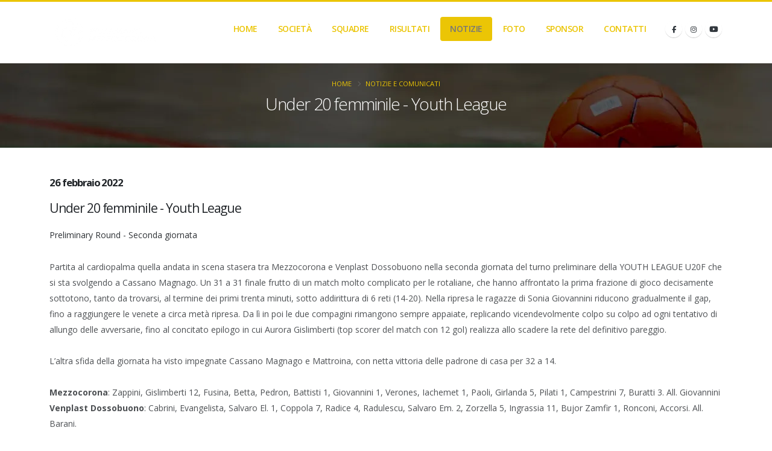

--- FILE ---
content_type: text/html; charset=utf-8
request_url: https://www.pallamanomezzocorona.it/events/24603/under-20-femminile-youth-league
body_size: 9665
content:

<!DOCTYPE html>

<html lang="it">
<head>
    <!-- Basic -->
    <meta charset="utf-8">
    <meta name="viewport" content="width=device-width, initial-scale=1">
    <title>Under 20 femminile - Youth League</title>
    <meta name="description" content="Preliminary Round - Seconda giornata" />
    <meta name="keywords" content="" />
    <meta name="author" content="101Sport">

    <!-- Favicon -->
    <link href="/Content/img/favicon.ico" rel="shortcut icon" type="image/x-icon" />
    <link href="/Content/img/favicon.ico" rel="apple-touch-icon">

    <!-- Mobile Metas -->
    <meta name="viewport" content="width=device-width, initial-scale=1, minimum-scale=1.0, shrink-to-fit=no">

    <!--Facebook og tags-->
    <meta property="fb:app_id" content="344044032360846" />
    <meta property="og:url" content="https://www.pallamanomezzocorona.it/events/24603/under-20-femminile-youth-league" />
    <meta property="og:title" content="Under 20 femminile - Youth League" />
    <meta property="og:type" content="website" />
    <meta property="og:description" content="Preliminary Round - Seconda giornata" />
    <meta property="og:image" content="https://101sport.cloud/881_large-481ac81b-5aa1.png" />
    <meta property="og:image:width" content="817" />
    <meta property="og:image:height" content="510" />

    <!-- Web Fonts  -->
    <!--<link id="googleFonts" href="https://fonts.googleapis.com/css?family=Poppins:300,400,500,600,700,800%7CShadows+Into+Light&display=swap" rel="stylesheet" type="text/css">-->
    <link id="googleFonts" href="https://fonts.googleapis.com/css?family=Open+Sans:300,400,500,600,700,800%7CShadows+Into+Light&display=swap" rel="stylesheet" type="text/css">

    <!-- Vendor CSS -->
    <link href="/bundles/css/vendor?v=7LalGexgmZk2B60i68RmkdchJjakrMWlExBSOxxsMG41" rel="stylesheet"/>


    <!-- Theme CSS -->
    <link href="/bundles/css/theme?v=4ESl3ikQ6E6cJLlziR8HlOdRS11UgQfBV0TCalhNojs1" rel="stylesheet"/>


    <!-- Current Page CSS -->
    <link rel="stylesheet" href="/vendor/circle-flip-slideshow/css/component.css">

    <!-- Skin CSS -->
    <link rel="stylesheet" href="/content/css/skins/yellow.css">
    <link rel="stylesheet" href="/content/css/custom.css">

    <script type="text/javascript" src="https://platform-api.sharethis.com/js/sharethis.js#property=6707855535407b00197ad36a&product=inline-share-buttons&source=platform" async="async"></script>

    





    
</head>
<body class="loading-overlay-showing" data-loading-overlay data-plugin-options="{'hideDelay': 500, 'effect': 'zenith'}">
    
    <div class="loading-overlay">
        <div class="bounce-loader">
            <div class="cssload-zenith-container">
                <img src="https://101sport.cloud/sport_14_tmp003_loader.webp" alt="Loading..." class="loading-image">
            </div>
        </div>
    </div>

    <div class="body">

        <!--Header-->


<header id="header" class="header-effect-shrink" data-plugin-options="{'stickyEnabled': true, 'stickyEffect': 'shrink', 'stickyEnableOnBoxed': true, 'stickyEnableOnMobile': true, 'stickyChangeLogo': true, 'stickyStartAt': 120, 'stickyHeaderContainerHeight': 70}">
    <div class="header-body border-color-primary header-body-bottom-border">
        <!--<div class="header-top header-top-default border-bottom-0">
            <div class="container">
                <div class="header-row py-2">
                    <div class="header-column justify-content-end">
                        <div class="header-row">
                            <nav class="header-nav-top">
                                <ul class="nav nav-pills">
                                    <li class="nav-item">
                                        <a href="mailto:info@101sport.net"><i class="far fa-envelope text-4 text-color-primary" style="top: 1px;"></i> info@101sport.net</a>
                                    </li>
                                    <li class="nav-item">
                                        <a href="https://api.whatsapp.com/send/?phone=3926548257"><i class="fab fa-whatsapp text-4 text-color-primary" style="top: 0;"></i> 392 654 8257</a>
                                    </li>
                                </ul>
                            </nav>
                        </div>
                    </div>
                </div>
            </div>
        </div>-->
        <div class="header-container container">
            <div class="header-row">
                <div class="header-column">
                    <div class="header-row">
                        <div class="header-logo">
                            <a href="/" title="Benvenuti nel sito ufficiale della Pallamano Mezzocorona">
                                <img height="70" data-sticky-height="55" data-sticky-top="5" src="https://101sport.cloud/881_logo-4a328deb.png" alt="Benvenuti nel sito ufficiale della Pallamano Mezzocorona" title="Benvenuti nel sito ufficiale della Pallamano Mezzocorona">
                            </a>
                        </div>
                    </div>
                </div>
                <div class="header-column justify-content-end">
                    <div class="header-row">
                        <div class="header-nav pt-1">
                            <div class="header-nav-main header-nav-main-effect-1 header-nav-main-sub-effect-1">
                                <nav class="collapse">
                                    <ul class="nav nav-pills" id="mainNav">
                                        <li style="display: ;">
                                            <a class="dropdown-item lnkHome" href="/">
                                                Home
                                            </a>
                                        </li>
                                        
                                        <li class="dropdown" style="display: ;">
                                            <a class="dropdown-item dropdown-toggle lnkCompany" href="#" title="Societ&#224;">
                                                Societ&#224;
                                            </a>
                                            <ul class="dropdown-menu">
                                                    <li>
                                                        <a class="dropdown-item" href="/page/44056/safeguarding" title="Safeguarding">Safeguarding</a>
                                                    </li>
                                                    <li>
                                                        <a class="dropdown-item" href="/page/24190/storia" title="Storia">Storia</a>
                                                    </li>
                                                    <li>
                                                        <a class="dropdown-item" href="/page/24376/contributi-enti-pubblici" title="Contributi Enti Pubblici">Contributi Enti Pubblici</a>
                                                    </li>
                                                <li style="display: none;">
                                                    <a class="dropdown-item" href="/News" title="News">News</a>
                                                </li>
                                                <li style="display: ;">
                                                    <a class="dropdown-item" href="/Events" title="Eventi">Eventi</a>
                                                </li>
                                            </ul>
                                        </li>
                                                                                                                                                                
                                                                                                                                                                                                                                                                                                                                                                                                                                                                                                <li class="dropdown" style="display: ;">
                                            <a class="dropdown-item dropdown-toggle lnkTeam" href="#" title="Squadre">
                                                Squadre
                                            </a>
                                            <ul class="dropdown-menu">
                                                    <li>
                                                        <a class="dropdown-item" href="/team/3251/serie-a1-femminile" title="SERIE A1 FEMMINILE">SERIE A1 FEMMINILE</a>
                                                    </li>
                                                    <li>
                                                        <a class="dropdown-item" href="/team/3536/serie-a2-femminile" title="SERIE A2 FEMMINILE">SERIE A2 FEMMINILE</a>
                                                    </li>
                                                    <li>
                                                        <a class="dropdown-item" href="/team/3254/under-20-femminile" title="UNDER 20 FEMMINILE">UNDER 20 FEMMINILE</a>
                                                    </li>
                                                    <li>
                                                        <a class="dropdown-item" href="/team/3253/under-16-femminile" title="UNDER 16 FEMMINILE">UNDER 16 FEMMINILE</a>
                                                    </li>
                                                    <li>
                                                        <a class="dropdown-item" href="/team/3973/serie-b-maschile" title="SERIE B MASCHILE">SERIE B MASCHILE</a>
                                                    </li>
                                            </ul>
                                        </li>
                                        <li style="display: ;">
                                            <a href="/match" class="dropdown-item lnkMatch" title="Risultati">
                                                Risultati
                                            </a>
                                        </li>
                                        <li class="dropdown" style="display: none;">
                                            <a class="dropdown-item dropdown-toggle" href="#" title="Corsi">
                                                Corsi
                                            </a>
                                            <ul class="dropdown-menu">
                                            </ul>
                                        </li>
                                                                                                                                                                                                                                                                                                                                                                                                                                                                                                                                                                                <li style="display: ;">
                                            <a href="/news" title="Notizie" class="dropdown-item lnkNews">
                                                Notizie
                                            </a>
                                        </li>
                                        <li style="display: none;">
                                            <a href="/events" title="Eventi" class="dropdown-item lnkEvents">
                                                Eventi
                                            </a>
                                        </li>
                                        <li style="display: none;">
                                            <a href="/review" title="Rassegna Stampa" class="dropdown-item lnkReview">
                                                Rassegna Stampa
                                            </a>
                                        </li>
                                        <li style="display: none;">
                                            <a href="/releases" title="Comunicati" class="dropdown-item lnkReleases">
                                                Comunicati
                                            </a>
                                        </li>
                                                                                <li style="display: ;">
                                            <a href="/photogallery" title="Foto" class="dropdown-item lnkPhoto">
                                                Foto
                                            </a>
                                        </li>
                                                                                <li style="display: ;">
                                            <a href="/sponsor" title="Sponsor" class="dropdown-item lnkSponsor">
                                                Sponsor
                                            </a>
                                        </li>
                                        <li style="display: ;">
                                            <a href="/contact" title="Contatti" class="dropdown-item lnkContact">
                                                Contatti
                                            </a>
                                        </li>

                                    </ul>
                                </nav>
                            </div>
                            <ul class="header-social-icons social-icons d-none d-sm-block">
                                    <li class="social-icons-facebook">
                                        <a href="https://www.facebook.com/pallamanomezzocorona" target="_blank" title="Facebook"><i class="fab fa-facebook-f text-2"></i></a>
                                    </li>
                                                                    <li class="social-icons-instagram">
                                        <a href="https://www.instagram.com/pallamanomezzocorona" target="_blank" title="Instagram"><i class="fab fa-instagram text-2"></i></a>
                                    </li>
                                                                                                    <li class="social-icons-youtube">
                                        <a href="https://www.youtube.com/channel/UCu3SvIf8DPGJO1ZxY3qilHw" target="_blank" title="YouTube"><i class="fa-brands fa-youtube"></i></a>
                                    </li>
                            </ul>

                            <button class="btn header-btn-collapse-nav" data-bs-toggle="collapse" data-bs-target=".header-nav-main nav">
                                <i class="fas fa-bars"></i>
                            </button>
                        </div>
                    </div>
                </div>
            </div>
        </div>
    </div>
</header>


        <!--Main-->
        



<div role="main" class="main">

    <section class="page-header page-header-modern bg-color-grey page-header-md section-background" style="background-image: url(https://101sport.cloud/sport_14_tmp003_head-bg-news.webp);">
        <div class="container-fluid">
            <div class="row align-items-center">
                <div class="col">
                    <div class="row">
                        <div class="col-md-12 align-self-center p-static order-2 text-center">
                            <div class="overflow-hidden">
                                <h2 class="text-white text-7 appear-animation" data-appear-animation="maskUp" data-appear-animation-delay="100">Under 20 femminile - Youth League</h2>
                            </div>
                        </div>
                        <div class="col-md-12 align-self-center order-1">
                            <ul class="breadcrumb d-block text-center appear-animation" data-appear-animation="fadeIn" data-appear-animation-delay="300">
                                <li><a href="/" title="Home">Home</a></li>
                                <li><a href="/news" title="Notizie e Comunicati">Notizie e Comunicati</a></li>
                                
                            </ul>
                        </div>
                    </div>
                </div>
            </div>
        </div>
    </section>

    <div class="container">
        <div class="row mt-2 mb-5">
            <div class="col-md-12 mb-4 mb-md-0">

                <div class="overflow-hidden mb-2">
                    <h2 class="text-color-dark font-weight-normal text-5 mb-0 appear-animation" data-appear-animation="maskUp" data-appear-animation-delay="800">
                            
                                <strong class="text-1">
                                     26 febbraio 2022
                                </strong>
                                <br />
                            
                        
                        Under 20 femminile - Youth League
                    </h2>
                </div>

                <p class="appear-animation page-intro" data-appear-animation="fadeInUpShorter" data-appear-animation-delay="1000">Preliminary Round - Seconda giornata</p>

                <p class="appear-animation page-text" data-appear-animation="fadeInUpShorter" data-appear-animation-delay="1200">Partita al cardiopalma quella andata in scena stasera tra Mezzocorona e Venplast Dossobuono nella seconda giornata del turno preliminare della YOUTH LEAGUE U20F che si sta svolgendo a Cassano Magnago. Un 31 a 31 finale frutto di un match molto complicato per le rotaliane, che hanno affrontato la prima frazione di gioco decisamente sottotono, tanto da trovarsi, al termine dei primi trenta minuti, sotto addirittura di 6 reti (14-20). Nella ripresa le ragazze di Sonia Giovannini riducono gradualmente il gap, fino a raggiungere le venete a circa met&agrave; ripresa. Da l&igrave; in poi le due compagini rimangono sempre appaiate, replicando vicendevolmente colpo su colpo ad ogni tentativo di allungo delle avversarie, fino al concitato epilogo in cui Aurora Gislimberti (top scorer del match con 12 gol) realizza allo scadere la rete del definitivo pareggio.<br />
&nbsp;<br />
L&rsquo;altra sfida della giornata ha visto impegnate Cassano Magnago e Mattroina, con netta vittoria delle padrone di casa per 32 a 14.<br />
&nbsp;<br />
<strong>Mezzocorona</strong>: Zappini, Gislimberti 12, Fusina, Betta, Pedron, Battisti 1, Giovannini 1, Verones, Iachemet 1, Paoli, Girlanda 5, Pilati 1, Campestrini 7, Buratti 3. All. Giovannini<br />
<strong>Venplast Dossobuono</strong>: Cabrini, Evangelista, Salvaro El. 1, Coppola 7, Radice 4, Radulescu, Salvaro Em. 2, Zorzella 5, Ingrassia 11, Bujor Zamfir 1, Ronconi, Accorsi. All. Barani.<br />
&nbsp;&nbsp;<br />
<strong>La classifica aggiornata</strong>:<br />
Cassano Magnago 4 p.ti, Mezzocorona 3, Venplast Dossobuono 1, Mattroina 0<br />
&nbsp;<br />
Ultima giornata domenica 27 febbraio<br />
Venplast Dossobuono &ndash; Mattroina ore 10.30<br />
Cassano Magnago &ndash; Mezzocorona ore 12.15</p>







                <hr>
                <div style="display: inline-block; margin-bottom: 20px; margin-top: 10px;">
    <div class="sharethis-inline-share-buttons"></div>
</div>
            </div>
        </div>

            <div class="row">
                <div class="col">
                    <div class="row portfolio-list lightbox" data-plugin-options="{'delegate': 'a.lightbox-portfolio', 'type': 'image', 'gallery': {'enabled': true}}">
                            <div class="col-12 col-sm-6 col-lg-3 appear-animation" data-appear-animation="expandIn" data-appear-animation-delay="200">
                                <div class="portfolio-item">
                                    <span class="thumb-info thumb-info-lighten thumb-info-centered-icons border-radius-0">
                                        <span class="thumb-info-wrapper border-radius-0">
                                            <img src="https://101sport.cloud/881_large-481ac81b-5aa1.png" class="img-fluid border border-1 rounded border-secondary" alt="">
                                            <span class="thumb-info-action">
                                                <a href="https://101sport.cloud/881_large-481ac81b-5aa1.png" class="lightbox-portfolio">
                                                    <span class="thumb-info-action-icon thumb-info-action-icon-light"><i class="fas fa-search text-dark"></i></span>
                                                </a>
                                            </span>
                                        </span>
                                    </span>
                                </div>
                            </div>
                            <div class="col-12 col-sm-6 col-lg-3 appear-animation" data-appear-animation="expandIn" data-appear-animation-delay="200">
                                <div class="portfolio-item">
                                    <span class="thumb-info thumb-info-lighten thumb-info-centered-icons border-radius-0">
                                        <span class="thumb-info-wrapper border-radius-0">
                                            <img src="https://101sport.cloud/881_large-b3d22b5c-689c.png" class="img-fluid border border-1 rounded border-secondary" alt="">
                                            <span class="thumb-info-action">
                                                <a href="https://101sport.cloud/881_large-b3d22b5c-689c.png" class="lightbox-portfolio">
                                                    <span class="thumb-info-action-icon thumb-info-action-icon-light"><i class="fas fa-search text-dark"></i></span>
                                                </a>
                                            </span>
                                        </span>
                                    </span>
                                </div>
                            </div>
                    </div>
                </div>
            </div>
    </div>
</div>




    <section class="section section-height-2 bg-color-grey m-0 border-0">
        <div class="container">
            <h4 class="mb-3 text-4 text-uppercase">Altre <strong class="font-weight-extra-bold">Pagine</strong></h4>
            <div class="row">
                    <div class="col-12 col-sm-6 col-lg-3 mb-4">
                        <div class="portfolio-item">
                            <a href="/news/57312/serie-a1-femminile-prima-vittoria-stagionale" aria-label="" title="Serie A1 femminile - Prima Vittoria Stagionale">
                                <span class="thumb-info thumb-info-lighten thumb-info-no-borders border-radius-0">
                                    <span class="thumb-info-wrapper border-radius-0">
                                        <img src="https://101sport.cloud/881_small-a85f7600-68ac.webp" class="img-fluid border-radius-0" alt="">
                                        <span class="thumb-info-title">
                                            <span class="thumb-info-inner">Serie A1 femminile - Prima Vittoria Stagionale</span>
                                            <span class="thumb-info-type">Leggi</span>
                                        </span>
                                        <span class="thumb-info-action">
                                            <span class="thumb-info-action-icon bg-dark opacity-8"><i class="fas fa-plus"></i></span>
                                        </span>
                                    </span>
                                </span>
                            </a>
                        </div>
                    </div>
                    <div class="col-12 col-sm-6 col-lg-3 mb-4">
                        <div class="portfolio-item">
                            <a href="/news/54967/gioca-con-noi-" aria-label="" title="GIOCA CON NOI!!">
                                <span class="thumb-info thumb-info-lighten thumb-info-no-borders border-radius-0">
                                    <span class="thumb-info-wrapper border-radius-0">
                                        <img src="https://101sport.cloud/881_small-81a1102e-25c1.webp" class="img-fluid border-radius-0" alt="">
                                        <span class="thumb-info-title">
                                            <span class="thumb-info-inner">GIOCA CON NOI!!</span>
                                            <span class="thumb-info-type">Leggi</span>
                                        </span>
                                        <span class="thumb-info-action">
                                            <span class="thumb-info-action-icon bg-dark opacity-8"><i class="fas fa-plus"></i></span>
                                        </span>
                                    </span>
                                </span>
                            </a>
                        </div>
                    </div>
                    <div class="col-12 col-sm-6 col-lg-3 mb-4">
                        <div class="portfolio-item">
                            <a href="/news/51006/a1f-amaro-pareggio-per-mezzocorona" aria-label="" title="A1F | AMARO PAREGGIO PER MEZZOCORONA">
                                <span class="thumb-info thumb-info-lighten thumb-info-no-borders border-radius-0">
                                    <span class="thumb-info-wrapper border-radius-0">
                                        <img src="https://101sport.cloud/881_small-4bed453c-a91b.webp" class="img-fluid border-radius-0" alt="">
                                        <span class="thumb-info-title">
                                            <span class="thumb-info-inner">A1F | AMARO PAREGGIO PER MEZZOCORONA</span>
                                            <span class="thumb-info-type">Leggi</span>
                                        </span>
                                        <span class="thumb-info-action">
                                            <span class="thumb-info-action-icon bg-dark opacity-8"><i class="fas fa-plus"></i></span>
                                        </span>
                                    </span>
                                </span>
                            </a>
                        </div>
                    </div>


            </div>
        </div>
    </section>




        <!--Footer-->
        <footer id="footer" class="border-0 border-0 bg-dark-overlay" style="background: url('https://101sport.cloud/sport_14_tmp003_footer-bg.webp'); background-size: cover; background-position: 0 0;">
            <div class="container py-4">
                <div class="footer-ribbon">
                    <span>Seguici sui social</span>
                </div>
                <div class="row justify-content-md-center py-1">
                    <div class="col-lg-5">
                        
                        <!--<div class="fb-page" data-height="420" data-href="https://www.facebook.com/101Sport" data-small-header="true" data-adapt-container-width="true" data-hide-cover="false" data-show-facepile="false" data-show-posts="true"></div>-->
                        <ul class="footer-social-icons social-icons mt-3">
                                <li class="social-icons-facebook">
                                    <a href="https://www.facebook.com/pallamanomezzocorona" target="_blank" title="Facebook"><i class="fab fa-facebook-f text-2"></i></a>
                                </li>
                                                            <li class="social-icons-instagram">
                                    <a href="https://www.instagram.com/pallamanomezzocorona" target="_blank" title="Instagram"><i class="fab fa-instagram text-2"></i></a>
                                </li>
                                                                                        <li class="social-icons-youtube">
                                    <a href="https://www.youtube.com/channel/UCu3SvIf8DPGJO1ZxY3qilHw" target="_blank" title="YouTube"><i class="fa-brands fa-youtube"></i></a>
                                </li>
                                                                                </ul>
                                            </div>
                    <div class="col-lg-7 mb-5 mb-lg-0">
                        <!--<h2 class="text-6 mb-1">Contattaci</h2>-->
                        <div class="row mt-3">
                            <!--Facebook Page-->
                            <!--                                <div class="col-md-6 mb-4 mb-md-0" style="display:;">
                                    <h4 class="mb-2">Seguici sui social</h4>
                                    <div class="fb-page" data-height="420" data-href="https://www.facebook.com/pallamanomezzocorona" data-small-header="true" data-adapt-container-width="true" data-hide-cover="false" data-show-facepile="false" data-show-posts="true"></div>
                                </div>
-->
                            <!--Edn Facebook Page-->
                            <div class="col-md-6 mb-4 mb-md-0">
                                <h4 class="mb-2">Contatti</h4>

                                
                            </div>
                            <div class="col-md-6" style="display:;">
                                <h4 class="mb-2">Info</h4>
                                <p class="text-light text-4">Squadra Sportiva Dilettantistica<br />Via Fornai 3<br />Mezzocorona<br />38016<br />Tel: 0461523942<br />P.iva: 01091190221<br />Cf: 01091190221</p>
                            </div>

                        </div>
                    </div>

                </div>
            </div>
            <div class="footer-copyright" style="display: ;">
                <div class="container py-2">
                    <div class="row py-1">
                        <div class="col-lg-1 d-flex align-items-center justify-content-center justify-content-lg-start mb-2 mb-lg-0">
                            <a href="https://www.101sport.net/" target="_blank" class="logo pe-0 pe-lg-3">
                                <img alt="Porto Website Template" src="https://www.101sport.net/content/images/logo-white.svg" class="opacity-5" width="49" height="22" data-plugin-options="{'appearEffect': 'fadeIn'}">
                            </a>
                        </div>
                        <div class="col-lg-11 d-flex align-items-center justify-content-center justify-content-lg-start mb-4 mb-lg-0">
                            <p>© Copyright 2026. Powered by <a href="https://www.101sport.net/" target="_blank" class="logo pe-0 pe-lg-3" title="101 Sport">101 Sport</a></p>
                        </div>

                    </div>
                </div>
            </div>
        </footer>
    </div>


    <div class="modal fade" id="welcomeModal" tabindex="-1" aria-hidden="true">
        <div class="modal-dialog modal-dialog-centered modal-lg">
            <div class="modal-content border-0">

                <!-- HEADER -->
                <div class="modal-header modal-header-custom p-4">
                    <h3 class="modal-title fs-3 fw-bold fade-in" style="animation-delay:0.1s">
                        🥇 Benvenuto su 101 Sport!
                    </h3>
                    
                </div>

                <!-- BODY -->
                <div class="modal-body p-4 fade-in" style="animation-delay:0.3s">
                    <div class="row align-items-center">

                        <!-- Testo -->
                        <div class="col-md-12" style="font-size: medium;">
                            <p class="fs-5 mb-3 fw-semibold-title-modal">
                                Il Sito è pronto <br>la tua prova è attiva
                            </p>

                            <p class="mb-3">
                                Vai subito nel pannello di gestione per:
                            </p>

                            <ul class="mb-4" style="line-height: 1.8">
                                <li>📸 Caricare il logo e le foto per la home</li>
                                <li>📰 Inserire le prime news ed eventi</li>
                                <li>🏅 Gestire squadre, giocatori e staff in autonomia</li>
                            </ul>

                            <p class="mt-4 mb-1 fw-semibold">
                                Hai bisogno di aiuto o vuoi una mano a configurare il tuo sito?
                            </p>
                            <p class="mb-4">
                                Scrivici pure su WhatsApp, siamo qui per assisterti 👉
                                <a href="https://wa.me/393896699615" target="_blank" class="text-success fw-bold">
                                    Contattaci su WhatsApp
                                </a>
                            </p>

                            <button type="button" class="btn btn-outline-secondary" data-bs-dismiss="modal">
                                Naviga il sito
                            </button>
                        </div>

                    </div>
                </div>

            </div>
        </div>
    </div>


    <script src="/bundles/js?v=_nNHmVNekBY8-t9y6VJriQdlQ1S1rT-W4deQGaxvHkQ1"></script>


    <script src="/bundles/validate?v=B5v5LxKtYZ2f5JgVNyBG_j9yVvLLw-Uzf1t3rhtr5Vg1"></script>


    <script src="/bundles/js/vendor?v=LDc6xIdgZhKDZoZboKnrnbUzKFHTB4DKOXzqOVl-2PE1"></script>


    <!-- Theme Base, Components and Settings -->
    <script src="/Scripts/theme.js"></script>

    <!-- Circle Flip Slideshow Script -->
    <script src="/vendor/circle-flip-slideshow/js/jquery.flipshow.min.js"></script>

    <!-- Current Page Views -->
    <script src="/Scripts/views/view.home.js"></script>

    <!-- Theme Custom -->
    <script src="/Scripts/custom.js"></script>

    <!-- Theme Initialization Files -->
    <script src="/Scripts/theme.init.js"></script>

    <!-- Script per aprire la modal al caricamento -->
    <script>
        document.addEventListener('DOMContentLoaded', function () {

            const params = new URLSearchParams(window.location.search);

            var panelBtn = document.getElementById("panelAccessBtn");
            var modalEl = document.getElementById('welcomeModal');

            // Se p=welcome → apri la modal e nascondi il tasto
            if (params.get('p') === 'welcome') {

                // Nasconde subito il pulsante (evita flicker)
                if (panelBtn) panelBtn.style.display = "none";

                var welcomeModal = new bootstrap.Modal(modalEl);
                welcomeModal.show();
            }

            // Quando la modal viene visualizzata → nascondi il pulsante
            modalEl.addEventListener('shown.bs.modal', function () {
                if (panelBtn) panelBtn.style.display = "none";
            });

            // Quando la modal viene chiusa → mostra il pulsante
            modalEl.addEventListener('hidden.bs.modal', function () {
                if (panelBtn) panelBtn.style.display = "block";
            });

        });
    </script>


    
    <script type="text/javascript">
        jQuery("#check-underaged").prop("checked", false);

        jQuery("#check-underaged").on("change", function () {
            jQuery("#form-underaged-user").toggle("fast", function () {
                var requiredBool = jQuery("#form-underaged-user").css("display") != 'none';
                var requiredArray = jQuery(".form-toggle-required");
                for (var x = 0; x < requiredArray.length; x++) {
                    requiredArray[x].required = requiredBool;
                    if (!(requiredBool)) {
                        requiredArray[x].value = "";
                    }
                }

            });
        });

        function SuccessAjaxFormSendCourseUser(data) {

            var formData = new FormData();
            formData.append("CallKey", "Go]~5^ppKk]%83FnDbpYGdgwgH%Pt=CMc");
            formData.append("UserID", data);
            formData.append("ProfileID", "881");
            var totalFiles = document.getElementById("imageFile").files.length;
            for (var i = 0; i < totalFiles; i++) {
                var file = document.getElementById("imageFile").files[i];
                formData.append("imageFile", file);
            }

            jQuery.ajax({
                type: "POST",
                url: 'https://admin.101sport.net/Member/UploadFile',
                data: formData,
                dataType: 'json',
                contentType: false,
                processData: false,
                success: function (response) {
                    jQuery("#Name").val("");
                    jQuery("#Surname").val("");
                    jQuery("#Address").val("");
                    jQuery("#City").val("");
                    jQuery("#PostalCode").val("");
                    jQuery("#Province").val("");
                    jQuery("#MobilePhone").val("");
                    jQuery("#Email").val("");
                    jQuery("#BirthPlace").val("");
                    jQuery("#FiscalCode").val("");
                    jQuery("#BirthDate").val("");
                    jQuery("#EmergencyMobilePhone").val("");
                    jQuery("#MedExam").val("");
                    jQuery("#MedExamExpiration").val("");
                    jQuery("#Size").val("");
                    jQuery("#ParentName").val("");
                    jQuery("#ParentSurname").val("");
                    jQuery("#ParentMobilePhone").val("");
                    jQuery("#ParentEmail").val("");
                    jQuery("#Reference").val("");
                    jQuery("#imageFile").val("");
                    alert('La registrazione è stata effettuata con successo!');
                }
            });
        }

        jQuery(".lnkNews").addClass("active");

    </script>


    


</body>
</html>


--- FILE ---
content_type: text/css
request_url: https://www.pallamanomezzocorona.it/content/css/skins/yellow.css
body_size: 1420
content:
/* Font Family */
body {
    font-family: "Open Sans", "Arial", sans-serif !important;
}
/* General */
:root {
    --border-radius: 4px;
    --border-radius2x: 8px;
    --default: #777;
}
/* Skin Colors */
:root {
    --primary: #ebc505;
    --primary-100: #d2b004;
    --primary-200: #c6a604;
    --primary-300: #b99b04;
    --primary--100: #fad310;
    --primary--200: #fad51c;
    --primary--300: #fad829;
    --primary-rgba-0: rgba(235, 197, 5, 0);
    --primary-rgba-10: rgba(235, 197, 5, 0.1);
    --primary-rgba-20: rgba(235, 197, 5, 0.2);
    --primary-rgba-30: rgba(235, 197, 5, 0.3);
    --primary-rgba-40: rgba(235, 197, 5, 0.4);
    --primary-rgba-50: rgba(235, 197, 5, 0.5);
    --primary-rgba-60: rgba(235, 197, 5, 0.6);
    --primary-rgba-70: rgba(235, 197, 5, 0.7);
    --primary-rgba-80: rgba(235, 197, 5, 0.8);
    --primary-rgba-90: rgba(235, 197, 5, 0.9);
    --secondary: #ff0505;
    --secondary-100: #eb0000;
    --secondary-200: #de0000;
    --secondary-300: #d10000;
    --secondary--100: #ff1f1f;
    --secondary--200: #ff2b2b;
    --secondary--300: #ff3838;
    --secondary-rgba-0: rgba(255, 5, 5, 0);
    --secondary-rgba-10: rgba(255, 5, 5, 0.1);
    --secondary-rgba-20: rgba(255, 5, 5, 0.2);
    --secondary-rgba-30: rgba(255, 5, 5, 0.3);
    --secondary-rgba-40: rgba(255, 5, 5, 0.4);
    --secondary-rgba-50: rgba(255, 5, 5, 0.5);
    --secondary-rgba-60: rgba(255, 5, 5, 0.6);
    --secondary-rgba-70: rgba(255, 5, 5, 0.7);
    --secondary-rgba-80: rgba(255, 5, 5, 0.8);
    --secondary-rgba-90: rgba(255, 5, 5, 0.9);
    --tertiary: #2BAAB1;
    --tertiary-100: #26969c;
    --tertiary-200: #248c92;
    --tertiary-300: #218388;
    --tertiary--100: #30bec6;
    --tertiary--200: #34c6ce;
    --tertiary--300: #3fc9d0;
    --tertiary-rgba-0: rgba(43, 170, 177, 0);
    --tertiary-rgba-10: rgba(43, 170, 177, 0.1);
    --tertiary-rgba-20: rgba(43, 170, 177, 0.2);
    --tertiary-rgba-30: rgba(43, 170, 177, 0.3);
    --tertiary-rgba-40: rgba(43, 170, 177, 0.4);
    --tertiary-rgba-50: rgba(43, 170, 177, 0.5);
    --tertiary-rgba-60: rgba(43, 170, 177, 0.6);
    --tertiary-rgba-70: rgba(43, 170, 177, 0.7);
    --tertiary-rgba-80: rgba(43, 170, 177, 0.8);
    --tertiary-rgba-90: rgba(43, 170, 177, 0.9);
    --quaternary: #383f48;
    --quaternary-100: #2d323a;
    --quaternary-200: #272c32;
    --quaternary-300: #22262b;
    --quaternary--100: #434c56;
    --quaternary--200: #49525e;
    --quaternary--300: #4e5865;
    --quaternary-rgba-0: rgba(56, 63, 72, 0);
    --quaternary-rgba-10: rgba(56, 63, 72, 0.1);
    --quaternary-rgba-20: rgba(56, 63, 72, 0.2);
    --quaternary-rgba-30: rgba(56, 63, 72, 0.3);
    --quaternary-rgba-40: rgba(56, 63, 72, 0.4);
    --quaternary-rgba-50: rgba(56, 63, 72, 0.5);
    --quaternary-rgba-60: rgba(56, 63, 72, 0.6);
    --quaternary-rgba-70: rgba(56, 63, 72, 0.7);
    --quaternary-rgba-80: rgba(56, 63, 72, 0.8);
    --quaternary-rgba-90: rgba(56, 63, 72, 0.9);
    --dark: #212529;
    --dark-100: #16181b;
    --dark-200: #101214;
    --dark-300: #0a0c0d;
    --dark--100: #2c3237;
    --dark--200: #32383e;
    --dark--300: #383f45;
    --dark-rgba-0: rgba(33, 37, 41, 0);
    --dark-rgba-10: rgba(33, 37, 41, 0.1);
    --dark-rgba-20: rgba(33, 37, 41, 0.2);
    --dark-rgba-30: rgba(33, 37, 41, 0.3);
    --dark-rgba-40: rgba(33, 37, 41, 0.4);
    --dark-rgba-50: rgba(33, 37, 41, 0.5);
    --dark-rgba-60: rgba(33, 37, 41, 0.6);
    --dark-rgba-70: rgba(33, 37, 41, 0.7);
    --dark-rgba-80: rgba(33, 37, 41, 0.8);
    --dark-rgba-90: rgba(33, 37, 41, 0.9);
    --light: #FFF;
    --light-100: #f2f2f2;
    --light-200: #ececec;
    --light-300: #e6e6e6;
    --light--100: #ffffff;
    --light--200: #ffffff;
    --light--300: #ffffff;
    --light-rgba-0: rgba(255, 255, 255, 0);
    --light-rgba-10: rgba(255, 255, 255, 0.1);
    --light-rgba-20: rgba(255, 255, 255, 0.2);
    --light-rgba-30: rgba(255, 255, 255, 0.3);
    --light-rgba-40: rgba(255, 255, 255, 0.4);
    --light-rgba-50: rgba(255, 255, 255, 0.5);
    --light-rgba-60: rgba(255, 255, 255, 0.6);
    --light-rgba-70: rgba(255, 255, 255, 0.7);
    --light-rgba-80: rgba(255, 255, 255, 0.8);
    --light-rgba-90: rgba(255, 255, 255, 0.9);
}
/* Skin Colors - Inverse */
:root {
    --primary-inverse: #777;
    --secondary-inverse: #FFF;
    --tertiary-inverse: #FFF;
    --quaternary-inverse: #FFF;
    --dark-inverse: #FFF;
    --light-inverse: #777;
}
/* Grey Colors */
:root {
    --grey: #969696;
    --grey-100: #f4f4f4;
    --grey-200: #eaeaea;
    --grey-300: #e5e5e5;
    --grey-400: #e0e0e0;
    --grey-500: #dbdbdb;
    --grey-600: #cecece;
    --grey-700: #c1c1c1;
    --grey-800: #a8a8a8;
    --grey-900: #8e8e8e;
    --grey-1000: #757575;
}
